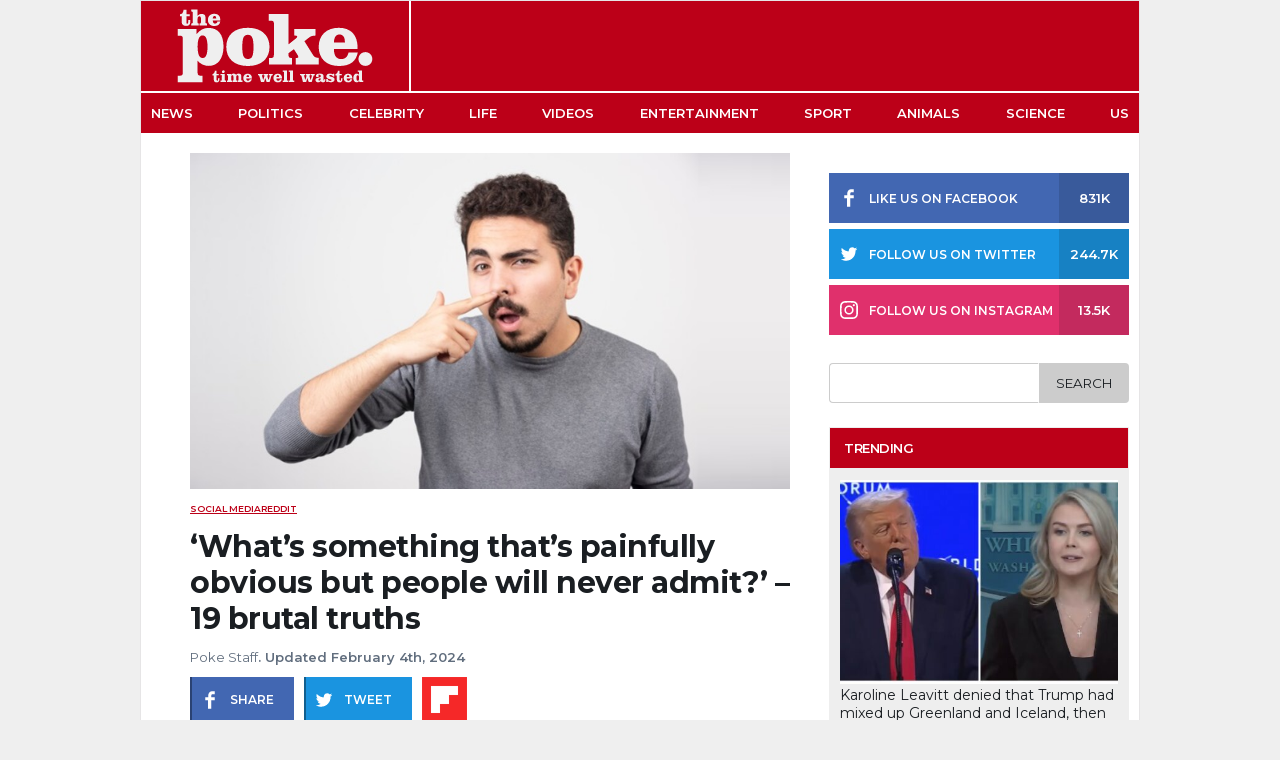

--- FILE ---
content_type: text/html; charset=UTF-8
request_url: https://www.thepoke.com/2024/02/04/things-that-are-painfully-obvious-but-people-wont-admit/
body_size: 17566
content:
<!DOCTYPE html>

<html>

<head>

    
<title>&#039;What’s something that’s painfully obvious but people will never admit?&#039; - 19 brutal truths - The Poke </title>

<meta charset="utf-8">
<meta name="viewport" content="width=device-width,minimum-scale=1,initial-scale=1, maximum-scale=1, user-scalable=no"/>

<meta name="author" content="Poke Staff"/>
<meta name="title" content="&#8216;What’s something that’s painfully obvious but people will never admit?&#8217; &#8211; 19 brutal truths"/>
<meta name="thumbnail" content="https://cdn.thepoke.com/uploads/2024/02/05223556/ask-1.jpg"/>
<meta name="keywords" content="reddit"/>
<meta name="news_keywords" content="reddit"/>
<meta name="description" content="&#8220;It could be you!&#8221; was the National Lottery slogan, until it fell under the control of a new company this week. But &#8220;It could be you, but it&#8217;s almost certainly never going to be.&#8221; was and is the truth of the matter. Who would buy a ticket for that? On r/AskReddit, u/Reddd-y went fishing for [&hellip;]"/>
<meta name="theme-color" content="#BC0018">

<meta property="twitter:site" content="@ThePoke"/>
<meta property="twitter:creator" content="@ThePoke"/>
<meta property="twitter:app:name:iphone" content="The Poke"/>
<meta property="twitter:app:name:ipad" content="The Poke"/>
<meta property="twitter:app:id:iphone" content="409128287"/>
<meta property="twitter:app:id:ipad" content="409128287"/>
<meta property="twitter:card" content="summary_large_image"/>
<meta property="twitter:image" content="https://cdn.thepoke.com/uploads/2024/02/05223556/ask-1.jpg"/>

<meta property="fb:app_id" content="378042188997616"/>
<meta property="fb:page_id" content="124306287609673" />
<meta property="article:publisher" content="https://www.facebook.com/PokeHQ" /> 
<meta property="article:author" content="Poke Staff"/>
<meta property="article:published_time" content="2024-02-04T10:25:56+00:00"/>
<meta property="article:section" content="Social Media"/>
<meta property="article:tag" content="reddit"/>

<meta property="og:site_name" content="The Poke"/>
<meta property="og:url" content="https://www.thepoke.com/2024/02/04/things-that-are-painfully-obvious-but-people-wont-admit/"/>
<meta property="og:title" content="&#8216;What’s something that’s painfully obvious but people will never admit?&#8217; &#8211; 19 brutal truths"/>
<meta property="og:description" content="&#8220;It could be you!&#8221; was the National Lottery slogan, until it fell under the control of a new company this week. But &#8220;It could be you, but it&#8217;s almost certainly never going to be.&#8221; was and is the truth of the matter. Who would buy a ticket for that? On r/AskReddit, u/Reddd-y went fishing for [&hellip;]"/>
<meta property="og:type" content="article"/>
<meta property="og:image" content="https://cdn.thepoke.com/uploads/2024/02/05223556/ask-1.jpg"/>
<meta property="og:image:width" content="1200"/>
<meta property="og:image:height" content="630"/>
<meta property="og:image:alt" content="&#8216;What’s something that’s painfully obvious but people will never admit?&#8217; &#8211; 19 brutal truths" />

<link rel="profile" href="https://www.thepoke.com">
<link rel="pingback" href="https://www.thepoke.com/xmlrpc.php">
<link rel="shortcut icon" type="image/png" href="https://www.thepoke.com/wp-content/themes/WP_Theme_ThePoke/img/favicon.png"/>
<link rel="canonical" href="https://www.thepoke.com/2024/02/04/things-that-are-painfully-obvious-but-people-wont-admit/"/>

<link rel="apple-touch-icon" sizes="152x152" href="https://www.thepoke.com/wp-content/themes/WP_Theme_ThePoke/img/favicon-152x152.png"/>
<link rel="apple-touch-icon" sizes="144x144" href="https://www.thepoke.com/wp-content/themes/WP_Theme_ThePoke/img/favicon-144x144.png"/>
<link rel="apple-touch-icon" sizes="120x120" href="https://www.thepoke.com/wp-content/themes/WP_Theme_ThePoke/img/favicon-120x120.png"/>
<link rel="apple-touch-icon" sizes="114x114" href="https://www.thepoke.com/wp-content/themes/WP_Theme_ThePoke/img/favicon-114x114.png"/>
<link rel="apple-touch-icon" sizes="72x72" href="https://www.thepoke.com/wp-content/themes/WP_Theme_ThePoke/img/favicon-72x72.png"/>
<link rel="apple-touch-icon-precomposed" href="https://www.thepoke.com/wp-content/themes/WP_Theme_ThePoke/img/favicon-57x57.png"/>

<meta name="parsely-link" content="https://www.thepoke.com/2024/02/04/things-that-are-painfully-obvious-but-people-wont-admit/" />

<!-- Schema Code -->
<script type="application/ld+json">
    {
       "@context": "https://schema.org",
       "@type": "NewsArticle",
       "url": "https://www.thepoke.com/2024/02/04/things-that-are-painfully-obvious-but-people-wont-admit/",
       "publisher":{
          "@type":"Organization",
          "name":"The Poke",
          "logo":"https://www.thepoke.com/wp-content/themes/WP_Theme_ThePoke/img/thePoke_logo.png"
       },
       "headline": "&#8216;What’s something that’s painfully obvious but people will never admit?&#8217; &#8211; 19 brutal truths",
       "mainEntityOfPage": "https://www.thepoke.com/2024/02/04/things-that-are-painfully-obvious-but-people-wont-admit/",
       "articleBody": "&#8220;It could be you!&#8221; was the National Lottery slogan, until it fell under the control of a new company this week. But &#8220;It could be you, but it&#8217;s almost certainly never going to be.&#8221; was and is the truth of the matter. Who would buy a ticket for that? On r/AskReddit, u/Reddd-y went fishing for [&hellip;]",
       "articleSection": "Social Media",
       "keywords": ["reddit"],
       "thumbnailUrl": "https://cdn.thepoke.com/uploads/2024/02/05223556/ask-1.jpg",
       "image":[
          "https://cdn.thepoke.com/uploads/2024/02/05223556/ask-1.jpg"
       ],
       "datePublished":"2024-02-04T10:25:56+00:00"
    }
</script>

<!-- End Schema Code -->    
	<!--Google Font-->
	<link rel="preconnect" href="https://fonts.gstatic.com">
	<style id="" media="all">/* cyrillic-ext */
@font-face {
  font-family: 'Montserrat';
  font-style: italic;
  font-weight: 400;
  font-display: swap;
  src: url(/fonts.gstatic.com/s/montserrat/v31/JTUFjIg1_i6t8kCHKm459Wx7xQYXK0vOoz6jq6R9WXV0ppC8MLnbtrVK.woff2) format('woff2');
  unicode-range: U+0460-052F, U+1C80-1C8A, U+20B4, U+2DE0-2DFF, U+A640-A69F, U+FE2E-FE2F;
}
/* cyrillic */
@font-face {
  font-family: 'Montserrat';
  font-style: italic;
  font-weight: 400;
  font-display: swap;
  src: url(/fonts.gstatic.com/s/montserrat/v31/JTUFjIg1_i6t8kCHKm459Wx7xQYXK0vOoz6jq6R9WXx0ppC8MLnbtrVK.woff2) format('woff2');
  unicode-range: U+0301, U+0400-045F, U+0490-0491, U+04B0-04B1, U+2116;
}
/* vietnamese */
@font-face {
  font-family: 'Montserrat';
  font-style: italic;
  font-weight: 400;
  font-display: swap;
  src: url(/fonts.gstatic.com/s/montserrat/v31/JTUFjIg1_i6t8kCHKm459Wx7xQYXK0vOoz6jq6R9WXd0ppC8MLnbtrVK.woff2) format('woff2');
  unicode-range: U+0102-0103, U+0110-0111, U+0128-0129, U+0168-0169, U+01A0-01A1, U+01AF-01B0, U+0300-0301, U+0303-0304, U+0308-0309, U+0323, U+0329, U+1EA0-1EF9, U+20AB;
}
/* latin-ext */
@font-face {
  font-family: 'Montserrat';
  font-style: italic;
  font-weight: 400;
  font-display: swap;
  src: url(/fonts.gstatic.com/s/montserrat/v31/JTUFjIg1_i6t8kCHKm459Wx7xQYXK0vOoz6jq6R9WXZ0ppC8MLnbtrVK.woff2) format('woff2');
  unicode-range: U+0100-02BA, U+02BD-02C5, U+02C7-02CC, U+02CE-02D7, U+02DD-02FF, U+0304, U+0308, U+0329, U+1D00-1DBF, U+1E00-1E9F, U+1EF2-1EFF, U+2020, U+20A0-20AB, U+20AD-20C0, U+2113, U+2C60-2C7F, U+A720-A7FF;
}
/* latin */
@font-face {
  font-family: 'Montserrat';
  font-style: italic;
  font-weight: 400;
  font-display: swap;
  src: url(/fonts.gstatic.com/s/montserrat/v31/JTUFjIg1_i6t8kCHKm459Wx7xQYXK0vOoz6jq6R9WXh0ppC8MLnbtg.woff2) format('woff2');
  unicode-range: U+0000-00FF, U+0131, U+0152-0153, U+02BB-02BC, U+02C6, U+02DA, U+02DC, U+0304, U+0308, U+0329, U+2000-206F, U+20AC, U+2122, U+2191, U+2193, U+2212, U+2215, U+FEFF, U+FFFD;
}
/* cyrillic-ext */
@font-face {
  font-family: 'Montserrat';
  font-style: normal;
  font-weight: 400;
  font-display: swap;
  src: url(/fonts.gstatic.com/s/montserrat/v31/JTUSjIg1_i6t8kCHKm459WRhyyTh89ZNpQ.woff2) format('woff2');
  unicode-range: U+0460-052F, U+1C80-1C8A, U+20B4, U+2DE0-2DFF, U+A640-A69F, U+FE2E-FE2F;
}
/* cyrillic */
@font-face {
  font-family: 'Montserrat';
  font-style: normal;
  font-weight: 400;
  font-display: swap;
  src: url(/fonts.gstatic.com/s/montserrat/v31/JTUSjIg1_i6t8kCHKm459W1hyyTh89ZNpQ.woff2) format('woff2');
  unicode-range: U+0301, U+0400-045F, U+0490-0491, U+04B0-04B1, U+2116;
}
/* vietnamese */
@font-face {
  font-family: 'Montserrat';
  font-style: normal;
  font-weight: 400;
  font-display: swap;
  src: url(/fonts.gstatic.com/s/montserrat/v31/JTUSjIg1_i6t8kCHKm459WZhyyTh89ZNpQ.woff2) format('woff2');
  unicode-range: U+0102-0103, U+0110-0111, U+0128-0129, U+0168-0169, U+01A0-01A1, U+01AF-01B0, U+0300-0301, U+0303-0304, U+0308-0309, U+0323, U+0329, U+1EA0-1EF9, U+20AB;
}
/* latin-ext */
@font-face {
  font-family: 'Montserrat';
  font-style: normal;
  font-weight: 400;
  font-display: swap;
  src: url(/fonts.gstatic.com/s/montserrat/v31/JTUSjIg1_i6t8kCHKm459WdhyyTh89ZNpQ.woff2) format('woff2');
  unicode-range: U+0100-02BA, U+02BD-02C5, U+02C7-02CC, U+02CE-02D7, U+02DD-02FF, U+0304, U+0308, U+0329, U+1D00-1DBF, U+1E00-1E9F, U+1EF2-1EFF, U+2020, U+20A0-20AB, U+20AD-20C0, U+2113, U+2C60-2C7F, U+A720-A7FF;
}
/* latin */
@font-face {
  font-family: 'Montserrat';
  font-style: normal;
  font-weight: 400;
  font-display: swap;
  src: url(/fonts.gstatic.com/s/montserrat/v31/JTUSjIg1_i6t8kCHKm459WlhyyTh89Y.woff2) format('woff2');
  unicode-range: U+0000-00FF, U+0131, U+0152-0153, U+02BB-02BC, U+02C6, U+02DA, U+02DC, U+0304, U+0308, U+0329, U+2000-206F, U+20AC, U+2122, U+2191, U+2193, U+2212, U+2215, U+FEFF, U+FFFD;
}
/* cyrillic-ext */
@font-face {
  font-family: 'Montserrat';
  font-style: normal;
  font-weight: 500;
  font-display: swap;
  src: url(/fonts.gstatic.com/s/montserrat/v31/JTUSjIg1_i6t8kCHKm459WRhyyTh89ZNpQ.woff2) format('woff2');
  unicode-range: U+0460-052F, U+1C80-1C8A, U+20B4, U+2DE0-2DFF, U+A640-A69F, U+FE2E-FE2F;
}
/* cyrillic */
@font-face {
  font-family: 'Montserrat';
  font-style: normal;
  font-weight: 500;
  font-display: swap;
  src: url(/fonts.gstatic.com/s/montserrat/v31/JTUSjIg1_i6t8kCHKm459W1hyyTh89ZNpQ.woff2) format('woff2');
  unicode-range: U+0301, U+0400-045F, U+0490-0491, U+04B0-04B1, U+2116;
}
/* vietnamese */
@font-face {
  font-family: 'Montserrat';
  font-style: normal;
  font-weight: 500;
  font-display: swap;
  src: url(/fonts.gstatic.com/s/montserrat/v31/JTUSjIg1_i6t8kCHKm459WZhyyTh89ZNpQ.woff2) format('woff2');
  unicode-range: U+0102-0103, U+0110-0111, U+0128-0129, U+0168-0169, U+01A0-01A1, U+01AF-01B0, U+0300-0301, U+0303-0304, U+0308-0309, U+0323, U+0329, U+1EA0-1EF9, U+20AB;
}
/* latin-ext */
@font-face {
  font-family: 'Montserrat';
  font-style: normal;
  font-weight: 500;
  font-display: swap;
  src: url(/fonts.gstatic.com/s/montserrat/v31/JTUSjIg1_i6t8kCHKm459WdhyyTh89ZNpQ.woff2) format('woff2');
  unicode-range: U+0100-02BA, U+02BD-02C5, U+02C7-02CC, U+02CE-02D7, U+02DD-02FF, U+0304, U+0308, U+0329, U+1D00-1DBF, U+1E00-1E9F, U+1EF2-1EFF, U+2020, U+20A0-20AB, U+20AD-20C0, U+2113, U+2C60-2C7F, U+A720-A7FF;
}
/* latin */
@font-face {
  font-family: 'Montserrat';
  font-style: normal;
  font-weight: 500;
  font-display: swap;
  src: url(/fonts.gstatic.com/s/montserrat/v31/JTUSjIg1_i6t8kCHKm459WlhyyTh89Y.woff2) format('woff2');
  unicode-range: U+0000-00FF, U+0131, U+0152-0153, U+02BB-02BC, U+02C6, U+02DA, U+02DC, U+0304, U+0308, U+0329, U+2000-206F, U+20AC, U+2122, U+2191, U+2193, U+2212, U+2215, U+FEFF, U+FFFD;
}
/* cyrillic-ext */
@font-face {
  font-family: 'Montserrat';
  font-style: normal;
  font-weight: 600;
  font-display: swap;
  src: url(/fonts.gstatic.com/s/montserrat/v31/JTUSjIg1_i6t8kCHKm459WRhyyTh89ZNpQ.woff2) format('woff2');
  unicode-range: U+0460-052F, U+1C80-1C8A, U+20B4, U+2DE0-2DFF, U+A640-A69F, U+FE2E-FE2F;
}
/* cyrillic */
@font-face {
  font-family: 'Montserrat';
  font-style: normal;
  font-weight: 600;
  font-display: swap;
  src: url(/fonts.gstatic.com/s/montserrat/v31/JTUSjIg1_i6t8kCHKm459W1hyyTh89ZNpQ.woff2) format('woff2');
  unicode-range: U+0301, U+0400-045F, U+0490-0491, U+04B0-04B1, U+2116;
}
/* vietnamese */
@font-face {
  font-family: 'Montserrat';
  font-style: normal;
  font-weight: 600;
  font-display: swap;
  src: url(/fonts.gstatic.com/s/montserrat/v31/JTUSjIg1_i6t8kCHKm459WZhyyTh89ZNpQ.woff2) format('woff2');
  unicode-range: U+0102-0103, U+0110-0111, U+0128-0129, U+0168-0169, U+01A0-01A1, U+01AF-01B0, U+0300-0301, U+0303-0304, U+0308-0309, U+0323, U+0329, U+1EA0-1EF9, U+20AB;
}
/* latin-ext */
@font-face {
  font-family: 'Montserrat';
  font-style: normal;
  font-weight: 600;
  font-display: swap;
  src: url(/fonts.gstatic.com/s/montserrat/v31/JTUSjIg1_i6t8kCHKm459WdhyyTh89ZNpQ.woff2) format('woff2');
  unicode-range: U+0100-02BA, U+02BD-02C5, U+02C7-02CC, U+02CE-02D7, U+02DD-02FF, U+0304, U+0308, U+0329, U+1D00-1DBF, U+1E00-1E9F, U+1EF2-1EFF, U+2020, U+20A0-20AB, U+20AD-20C0, U+2113, U+2C60-2C7F, U+A720-A7FF;
}
/* latin */
@font-face {
  font-family: 'Montserrat';
  font-style: normal;
  font-weight: 600;
  font-display: swap;
  src: url(/fonts.gstatic.com/s/montserrat/v31/JTUSjIg1_i6t8kCHKm459WlhyyTh89Y.woff2) format('woff2');
  unicode-range: U+0000-00FF, U+0131, U+0152-0153, U+02BB-02BC, U+02C6, U+02DA, U+02DC, U+0304, U+0308, U+0329, U+2000-206F, U+20AC, U+2122, U+2191, U+2193, U+2212, U+2215, U+FEFF, U+FFFD;
}
/* cyrillic-ext */
@font-face {
  font-family: 'Montserrat';
  font-style: normal;
  font-weight: 700;
  font-display: swap;
  src: url(/fonts.gstatic.com/s/montserrat/v31/JTUSjIg1_i6t8kCHKm459WRhyyTh89ZNpQ.woff2) format('woff2');
  unicode-range: U+0460-052F, U+1C80-1C8A, U+20B4, U+2DE0-2DFF, U+A640-A69F, U+FE2E-FE2F;
}
/* cyrillic */
@font-face {
  font-family: 'Montserrat';
  font-style: normal;
  font-weight: 700;
  font-display: swap;
  src: url(/fonts.gstatic.com/s/montserrat/v31/JTUSjIg1_i6t8kCHKm459W1hyyTh89ZNpQ.woff2) format('woff2');
  unicode-range: U+0301, U+0400-045F, U+0490-0491, U+04B0-04B1, U+2116;
}
/* vietnamese */
@font-face {
  font-family: 'Montserrat';
  font-style: normal;
  font-weight: 700;
  font-display: swap;
  src: url(/fonts.gstatic.com/s/montserrat/v31/JTUSjIg1_i6t8kCHKm459WZhyyTh89ZNpQ.woff2) format('woff2');
  unicode-range: U+0102-0103, U+0110-0111, U+0128-0129, U+0168-0169, U+01A0-01A1, U+01AF-01B0, U+0300-0301, U+0303-0304, U+0308-0309, U+0323, U+0329, U+1EA0-1EF9, U+20AB;
}
/* latin-ext */
@font-face {
  font-family: 'Montserrat';
  font-style: normal;
  font-weight: 700;
  font-display: swap;
  src: url(/fonts.gstatic.com/s/montserrat/v31/JTUSjIg1_i6t8kCHKm459WdhyyTh89ZNpQ.woff2) format('woff2');
  unicode-range: U+0100-02BA, U+02BD-02C5, U+02C7-02CC, U+02CE-02D7, U+02DD-02FF, U+0304, U+0308, U+0329, U+1D00-1DBF, U+1E00-1E9F, U+1EF2-1EFF, U+2020, U+20A0-20AB, U+20AD-20C0, U+2113, U+2C60-2C7F, U+A720-A7FF;
}
/* latin */
@font-face {
  font-family: 'Montserrat';
  font-style: normal;
  font-weight: 700;
  font-display: swap;
  src: url(/fonts.gstatic.com/s/montserrat/v31/JTUSjIg1_i6t8kCHKm459WlhyyTh89Y.woff2) format('woff2');
  unicode-range: U+0000-00FF, U+0131, U+0152-0153, U+02BB-02BC, U+02C6, U+02DA, U+02DC, U+0304, U+0308, U+0329, U+2000-206F, U+20AC, U+2122, U+2191, U+2193, U+2212, U+2215, U+FEFF, U+FFFD;
}
</style>
    
	<!--Theme styles-->
	<link rel="stylesheet" media="all" type="text/css" href="https://www.thepoke.com/wp-content/themes/WP_Theme_ThePoke/css/poke_2020.css?v=160221.1.0">
    <!--Jquery-->
	<script src="https://cdnjs.cloudflare.com/ajax/libs/jquery/2.1.1/jquery.min.js"></script>
	
	<meta name='robots' content='index, follow, max-image-preview:large, max-snippet:-1, max-video-preview:-1' />

	<!-- This site is optimized with the Yoast SEO Premium plugin v26.4 (Yoast SEO v26.4) - https://yoast.com/wordpress/plugins/seo/ -->
	<link rel="canonical" href="https://www.thepoke.com/2024/02/04/things-that-are-painfully-obvious-but-people-wont-admit/" />
	<link rel="next" href="https://www.thepoke.com/2024/02/04/things-that-are-painfully-obvious-but-people-wont-admit/2/" />
	<meta property="og:locale" content="en_US" />
	<meta property="og:type" content="article" />
	<meta property="og:title" content="&#039;What’s something that’s painfully obvious but people will never admit?&#039; - 19 brutal truths" />
	<meta property="og:description" content="&#8220;It could be you!&#8221; was the National Lottery slogan, until it fell under the control of a new company this week. But &#8220;It could be you, but it&#8217;s almost certainly never going to be.&#8221; was and is the truth of the matter. Who would buy a ticket for that? On r/AskReddit, u/Reddd-y went fishing for [&hellip;]" />
	<meta property="og:url" content="https://www.thepoke.com/2024/02/04/things-that-are-painfully-obvious-but-people-wont-admit/" />
	<meta property="og:site_name" content="The Poke" />
	<meta property="article:published_time" content="2024-02-04T10:25:56+00:00" />
	<meta property="og:image" content="https://www.thepoke.com/wp-content/uploads/2024/02/ask-1.jpg" />
	<meta property="og:image:width" content="800" />
	<meta property="og:image:height" content="420" />
	<meta property="og:image:type" content="image/jpeg" />
	<meta name="author" content="Poke Staff" />
	<meta name="twitter:label1" content="Written by" />
	<meta name="twitter:data1" content="Poke Staff" />
	<meta name="twitter:label2" content="Est. reading time" />
	<meta name="twitter:data2" content="3 minutes" />
	<script type="application/ld+json" class="yoast-schema-graph">{"@context":"https://schema.org","@graph":[{"@type":"WebPage","@id":"https://www.thepoke.com/2024/02/04/things-that-are-painfully-obvious-but-people-wont-admit/","url":"https://www.thepoke.com/2024/02/04/things-that-are-painfully-obvious-but-people-wont-admit/","name":"'What’s something that’s painfully obvious but people will never admit?' - 19 brutal truths","isPartOf":{"@id":"https://www.thepoke.com/#website"},"primaryImageOfPage":{"@id":"https://www.thepoke.com/2024/02/04/things-that-are-painfully-obvious-but-people-wont-admit/#primaryimage"},"image":{"@id":"https://www.thepoke.com/2024/02/04/things-that-are-painfully-obvious-but-people-wont-admit/#primaryimage"},"thumbnailUrl":"https://cdn.thepoke.com/uploads/2024/02/05223556/ask-1.jpg","datePublished":"2024-02-04T10:25:56+00:00","author":{"@id":"https://www.thepoke.com/#/schema/person/037b8b5b140328fcb582969607e8eedd"},"inLanguage":"en-US","potentialAction":[{"@type":"ReadAction","target":["https://www.thepoke.com/2024/02/04/things-that-are-painfully-obvious-but-people-wont-admit/"]}]},{"@type":"ImageObject","inLanguage":"en-US","@id":"https://www.thepoke.com/2024/02/04/things-that-are-painfully-obvious-but-people-wont-admit/#primaryimage","url":"https://cdn.thepoke.com/uploads/2024/02/05223556/ask-1.jpg","contentUrl":"https://cdn.thepoke.com/uploads/2024/02/05223556/ask-1.jpg","width":800,"height":420},{"@type":"WebSite","@id":"https://www.thepoke.com/#website","url":"https://www.thepoke.com/","name":"The Poke","description":"Time well wasted","potentialAction":[{"@type":"SearchAction","target":{"@type":"EntryPoint","urlTemplate":"https://www.thepoke.com/?s={search_term_string}"},"query-input":{"@type":"PropertyValueSpecification","valueRequired":true,"valueName":"search_term_string"}}],"inLanguage":"en-US"},{"@type":"Person","@id":"https://www.thepoke.com/#/schema/person/037b8b5b140328fcb582969607e8eedd","name":"Poke Staff","image":{"@type":"ImageObject","inLanguage":"en-US","@id":"https://www.thepoke.com/#/schema/person/image/","url":"https://secure.gravatar.com/avatar/fae6488122774b9f330fb8c44ffdef908f03cfcb116ef8b41d8dec0d1f845cf7?s=96&d=mm&r=g","contentUrl":"https://secure.gravatar.com/avatar/fae6488122774b9f330fb8c44ffdef908f03cfcb116ef8b41d8dec0d1f845cf7?s=96&d=mm&r=g","caption":"Poke Staff"},"url":"https://www.thepoke.com/author/01-poke-staff/"}]}</script>
	<!-- / Yoast SEO Premium plugin. -->


<link rel='dns-prefetch' href='//www.thepoke.com' />
<link rel='dns-prefetch' href='//stats.wp.com' />
<link rel="alternate" type="application/rss+xml" title="The Poke &raquo; Feed" href="https://www.thepoke.com/feed/" />
<style id='wp-img-auto-sizes-contain-inline-css' type='text/css'>
img:is([sizes=auto i],[sizes^="auto," i]){contain-intrinsic-size:3000px 1500px}
/*# sourceURL=wp-img-auto-sizes-contain-inline-css */
</style>
<style id='wp-block-library-inline-css' type='text/css'>
:root{--wp-block-synced-color:#7a00df;--wp-block-synced-color--rgb:122,0,223;--wp-bound-block-color:var(--wp-block-synced-color);--wp-editor-canvas-background:#ddd;--wp-admin-theme-color:#007cba;--wp-admin-theme-color--rgb:0,124,186;--wp-admin-theme-color-darker-10:#006ba1;--wp-admin-theme-color-darker-10--rgb:0,107,160.5;--wp-admin-theme-color-darker-20:#005a87;--wp-admin-theme-color-darker-20--rgb:0,90,135;--wp-admin-border-width-focus:2px}@media (min-resolution:192dpi){:root{--wp-admin-border-width-focus:1.5px}}.wp-element-button{cursor:pointer}:root .has-very-light-gray-background-color{background-color:#eee}:root .has-very-dark-gray-background-color{background-color:#313131}:root .has-very-light-gray-color{color:#eee}:root .has-very-dark-gray-color{color:#313131}:root .has-vivid-green-cyan-to-vivid-cyan-blue-gradient-background{background:linear-gradient(135deg,#00d084,#0693e3)}:root .has-purple-crush-gradient-background{background:linear-gradient(135deg,#34e2e4,#4721fb 50%,#ab1dfe)}:root .has-hazy-dawn-gradient-background{background:linear-gradient(135deg,#faaca8,#dad0ec)}:root .has-subdued-olive-gradient-background{background:linear-gradient(135deg,#fafae1,#67a671)}:root .has-atomic-cream-gradient-background{background:linear-gradient(135deg,#fdd79a,#004a59)}:root .has-nightshade-gradient-background{background:linear-gradient(135deg,#330968,#31cdcf)}:root .has-midnight-gradient-background{background:linear-gradient(135deg,#020381,#2874fc)}:root{--wp--preset--font-size--normal:16px;--wp--preset--font-size--huge:42px}.has-regular-font-size{font-size:1em}.has-larger-font-size{font-size:2.625em}.has-normal-font-size{font-size:var(--wp--preset--font-size--normal)}.has-huge-font-size{font-size:var(--wp--preset--font-size--huge)}.has-text-align-center{text-align:center}.has-text-align-left{text-align:left}.has-text-align-right{text-align:right}.has-fit-text{white-space:nowrap!important}#end-resizable-editor-section{display:none}.aligncenter{clear:both}.items-justified-left{justify-content:flex-start}.items-justified-center{justify-content:center}.items-justified-right{justify-content:flex-end}.items-justified-space-between{justify-content:space-between}.screen-reader-text{border:0;clip-path:inset(50%);height:1px;margin:-1px;overflow:hidden;padding:0;position:absolute;width:1px;word-wrap:normal!important}.screen-reader-text:focus{background-color:#ddd;clip-path:none;color:#444;display:block;font-size:1em;height:auto;left:5px;line-height:normal;padding:15px 23px 14px;text-decoration:none;top:5px;width:auto;z-index:100000}html :where(.has-border-color){border-style:solid}html :where([style*=border-top-color]){border-top-style:solid}html :where([style*=border-right-color]){border-right-style:solid}html :where([style*=border-bottom-color]){border-bottom-style:solid}html :where([style*=border-left-color]){border-left-style:solid}html :where([style*=border-width]){border-style:solid}html :where([style*=border-top-width]){border-top-style:solid}html :where([style*=border-right-width]){border-right-style:solid}html :where([style*=border-bottom-width]){border-bottom-style:solid}html :where([style*=border-left-width]){border-left-style:solid}html :where(img[class*=wp-image-]){height:auto;max-width:100%}:where(figure){margin:0 0 1em}html :where(.is-position-sticky){--wp-admin--admin-bar--position-offset:var(--wp-admin--admin-bar--height,0px)}@media screen and (max-width:600px){html :where(.is-position-sticky){--wp-admin--admin-bar--position-offset:0px}}

/*# sourceURL=wp-block-library-inline-css */
</style><style id='global-styles-inline-css' type='text/css'>
:root{--wp--preset--aspect-ratio--square: 1;--wp--preset--aspect-ratio--4-3: 4/3;--wp--preset--aspect-ratio--3-4: 3/4;--wp--preset--aspect-ratio--3-2: 3/2;--wp--preset--aspect-ratio--2-3: 2/3;--wp--preset--aspect-ratio--16-9: 16/9;--wp--preset--aspect-ratio--9-16: 9/16;--wp--preset--color--black: #000000;--wp--preset--color--cyan-bluish-gray: #abb8c3;--wp--preset--color--white: #ffffff;--wp--preset--color--pale-pink: #f78da7;--wp--preset--color--vivid-red: #cf2e2e;--wp--preset--color--luminous-vivid-orange: #ff6900;--wp--preset--color--luminous-vivid-amber: #fcb900;--wp--preset--color--light-green-cyan: #7bdcb5;--wp--preset--color--vivid-green-cyan: #00d084;--wp--preset--color--pale-cyan-blue: #8ed1fc;--wp--preset--color--vivid-cyan-blue: #0693e3;--wp--preset--color--vivid-purple: #9b51e0;--wp--preset--gradient--vivid-cyan-blue-to-vivid-purple: linear-gradient(135deg,rgb(6,147,227) 0%,rgb(155,81,224) 100%);--wp--preset--gradient--light-green-cyan-to-vivid-green-cyan: linear-gradient(135deg,rgb(122,220,180) 0%,rgb(0,208,130) 100%);--wp--preset--gradient--luminous-vivid-amber-to-luminous-vivid-orange: linear-gradient(135deg,rgb(252,185,0) 0%,rgb(255,105,0) 100%);--wp--preset--gradient--luminous-vivid-orange-to-vivid-red: linear-gradient(135deg,rgb(255,105,0) 0%,rgb(207,46,46) 100%);--wp--preset--gradient--very-light-gray-to-cyan-bluish-gray: linear-gradient(135deg,rgb(238,238,238) 0%,rgb(169,184,195) 100%);--wp--preset--gradient--cool-to-warm-spectrum: linear-gradient(135deg,rgb(74,234,220) 0%,rgb(151,120,209) 20%,rgb(207,42,186) 40%,rgb(238,44,130) 60%,rgb(251,105,98) 80%,rgb(254,248,76) 100%);--wp--preset--gradient--blush-light-purple: linear-gradient(135deg,rgb(255,206,236) 0%,rgb(152,150,240) 100%);--wp--preset--gradient--blush-bordeaux: linear-gradient(135deg,rgb(254,205,165) 0%,rgb(254,45,45) 50%,rgb(107,0,62) 100%);--wp--preset--gradient--luminous-dusk: linear-gradient(135deg,rgb(255,203,112) 0%,rgb(199,81,192) 50%,rgb(65,88,208) 100%);--wp--preset--gradient--pale-ocean: linear-gradient(135deg,rgb(255,245,203) 0%,rgb(182,227,212) 50%,rgb(51,167,181) 100%);--wp--preset--gradient--electric-grass: linear-gradient(135deg,rgb(202,248,128) 0%,rgb(113,206,126) 100%);--wp--preset--gradient--midnight: linear-gradient(135deg,rgb(2,3,129) 0%,rgb(40,116,252) 100%);--wp--preset--font-size--small: 13px;--wp--preset--font-size--medium: 20px;--wp--preset--font-size--large: 36px;--wp--preset--font-size--x-large: 42px;--wp--preset--spacing--20: 0.44rem;--wp--preset--spacing--30: 0.67rem;--wp--preset--spacing--40: 1rem;--wp--preset--spacing--50: 1.5rem;--wp--preset--spacing--60: 2.25rem;--wp--preset--spacing--70: 3.38rem;--wp--preset--spacing--80: 5.06rem;--wp--preset--shadow--natural: 6px 6px 9px rgba(0, 0, 0, 0.2);--wp--preset--shadow--deep: 12px 12px 50px rgba(0, 0, 0, 0.4);--wp--preset--shadow--sharp: 6px 6px 0px rgba(0, 0, 0, 0.2);--wp--preset--shadow--outlined: 6px 6px 0px -3px rgb(255, 255, 255), 6px 6px rgb(0, 0, 0);--wp--preset--shadow--crisp: 6px 6px 0px rgb(0, 0, 0);}:where(.is-layout-flex){gap: 0.5em;}:where(.is-layout-grid){gap: 0.5em;}body .is-layout-flex{display: flex;}.is-layout-flex{flex-wrap: wrap;align-items: center;}.is-layout-flex > :is(*, div){margin: 0;}body .is-layout-grid{display: grid;}.is-layout-grid > :is(*, div){margin: 0;}:where(.wp-block-columns.is-layout-flex){gap: 2em;}:where(.wp-block-columns.is-layout-grid){gap: 2em;}:where(.wp-block-post-template.is-layout-flex){gap: 1.25em;}:where(.wp-block-post-template.is-layout-grid){gap: 1.25em;}.has-black-color{color: var(--wp--preset--color--black) !important;}.has-cyan-bluish-gray-color{color: var(--wp--preset--color--cyan-bluish-gray) !important;}.has-white-color{color: var(--wp--preset--color--white) !important;}.has-pale-pink-color{color: var(--wp--preset--color--pale-pink) !important;}.has-vivid-red-color{color: var(--wp--preset--color--vivid-red) !important;}.has-luminous-vivid-orange-color{color: var(--wp--preset--color--luminous-vivid-orange) !important;}.has-luminous-vivid-amber-color{color: var(--wp--preset--color--luminous-vivid-amber) !important;}.has-light-green-cyan-color{color: var(--wp--preset--color--light-green-cyan) !important;}.has-vivid-green-cyan-color{color: var(--wp--preset--color--vivid-green-cyan) !important;}.has-pale-cyan-blue-color{color: var(--wp--preset--color--pale-cyan-blue) !important;}.has-vivid-cyan-blue-color{color: var(--wp--preset--color--vivid-cyan-blue) !important;}.has-vivid-purple-color{color: var(--wp--preset--color--vivid-purple) !important;}.has-black-background-color{background-color: var(--wp--preset--color--black) !important;}.has-cyan-bluish-gray-background-color{background-color: var(--wp--preset--color--cyan-bluish-gray) !important;}.has-white-background-color{background-color: var(--wp--preset--color--white) !important;}.has-pale-pink-background-color{background-color: var(--wp--preset--color--pale-pink) !important;}.has-vivid-red-background-color{background-color: var(--wp--preset--color--vivid-red) !important;}.has-luminous-vivid-orange-background-color{background-color: var(--wp--preset--color--luminous-vivid-orange) !important;}.has-luminous-vivid-amber-background-color{background-color: var(--wp--preset--color--luminous-vivid-amber) !important;}.has-light-green-cyan-background-color{background-color: var(--wp--preset--color--light-green-cyan) !important;}.has-vivid-green-cyan-background-color{background-color: var(--wp--preset--color--vivid-green-cyan) !important;}.has-pale-cyan-blue-background-color{background-color: var(--wp--preset--color--pale-cyan-blue) !important;}.has-vivid-cyan-blue-background-color{background-color: var(--wp--preset--color--vivid-cyan-blue) !important;}.has-vivid-purple-background-color{background-color: var(--wp--preset--color--vivid-purple) !important;}.has-black-border-color{border-color: var(--wp--preset--color--black) !important;}.has-cyan-bluish-gray-border-color{border-color: var(--wp--preset--color--cyan-bluish-gray) !important;}.has-white-border-color{border-color: var(--wp--preset--color--white) !important;}.has-pale-pink-border-color{border-color: var(--wp--preset--color--pale-pink) !important;}.has-vivid-red-border-color{border-color: var(--wp--preset--color--vivid-red) !important;}.has-luminous-vivid-orange-border-color{border-color: var(--wp--preset--color--luminous-vivid-orange) !important;}.has-luminous-vivid-amber-border-color{border-color: var(--wp--preset--color--luminous-vivid-amber) !important;}.has-light-green-cyan-border-color{border-color: var(--wp--preset--color--light-green-cyan) !important;}.has-vivid-green-cyan-border-color{border-color: var(--wp--preset--color--vivid-green-cyan) !important;}.has-pale-cyan-blue-border-color{border-color: var(--wp--preset--color--pale-cyan-blue) !important;}.has-vivid-cyan-blue-border-color{border-color: var(--wp--preset--color--vivid-cyan-blue) !important;}.has-vivid-purple-border-color{border-color: var(--wp--preset--color--vivid-purple) !important;}.has-vivid-cyan-blue-to-vivid-purple-gradient-background{background: var(--wp--preset--gradient--vivid-cyan-blue-to-vivid-purple) !important;}.has-light-green-cyan-to-vivid-green-cyan-gradient-background{background: var(--wp--preset--gradient--light-green-cyan-to-vivid-green-cyan) !important;}.has-luminous-vivid-amber-to-luminous-vivid-orange-gradient-background{background: var(--wp--preset--gradient--luminous-vivid-amber-to-luminous-vivid-orange) !important;}.has-luminous-vivid-orange-to-vivid-red-gradient-background{background: var(--wp--preset--gradient--luminous-vivid-orange-to-vivid-red) !important;}.has-very-light-gray-to-cyan-bluish-gray-gradient-background{background: var(--wp--preset--gradient--very-light-gray-to-cyan-bluish-gray) !important;}.has-cool-to-warm-spectrum-gradient-background{background: var(--wp--preset--gradient--cool-to-warm-spectrum) !important;}.has-blush-light-purple-gradient-background{background: var(--wp--preset--gradient--blush-light-purple) !important;}.has-blush-bordeaux-gradient-background{background: var(--wp--preset--gradient--blush-bordeaux) !important;}.has-luminous-dusk-gradient-background{background: var(--wp--preset--gradient--luminous-dusk) !important;}.has-pale-ocean-gradient-background{background: var(--wp--preset--gradient--pale-ocean) !important;}.has-electric-grass-gradient-background{background: var(--wp--preset--gradient--electric-grass) !important;}.has-midnight-gradient-background{background: var(--wp--preset--gradient--midnight) !important;}.has-small-font-size{font-size: var(--wp--preset--font-size--small) !important;}.has-medium-font-size{font-size: var(--wp--preset--font-size--medium) !important;}.has-large-font-size{font-size: var(--wp--preset--font-size--large) !important;}.has-x-large-font-size{font-size: var(--wp--preset--font-size--x-large) !important;}
/*# sourceURL=global-styles-inline-css */
</style>

<style id='classic-theme-styles-inline-css' type='text/css'>
/*! This file is auto-generated */
.wp-block-button__link{color:#fff;background-color:#32373c;border-radius:9999px;box-shadow:none;text-decoration:none;padding:calc(.667em + 2px) calc(1.333em + 2px);font-size:1.125em}.wp-block-file__button{background:#32373c;color:#fff;text-decoration:none}
/*# sourceURL=/wp-includes/css/classic-themes.min.css */
</style>
<script type="text/javascript" src="https://www.thepoke.com/wp-includes/js/jquery/jquery.min.js?ver=3.7.1" id="jquery-core-js"></script>
<script type="text/javascript" src="https://www.thepoke.com/wp-includes/js/jquery/jquery-migrate.min.js?ver=3.4.1" id="jquery-migrate-js"></script>
	<style>img#wpstats{display:none}</style>
			
	<script type="text/javascript">
    document.addEventListener("click",(function(a){try{a.target.parentNode.className.indexOf("js-show-cmp")>-1&&(a.preventDefault(),window._sp_.gdpr.loadPrivacyManagerModal(761754))}catch(a){}}),{capture:!0});
</script>
        <script>
        dataLayer = [{'gtm.start': new Date().getTime(), event: 'gtm.js'}];
        Poke = {q:[]}
        Poke.post = {"id":439397,"author":"Poke Staff","slug":"things-that-are-painfully-obvious-but-people-wont-admit","tags":[],"categories":["Social Media"]};
        
    </script>

	<script>"use strict";function _typeof(t){return(_typeof="function"==typeof Symbol&&"symbol"==typeof Symbol.iterator?function(t){return typeof t}:function(t){return t&&"function"==typeof Symbol&&t.constructor===Symbol&&t!==Symbol.prototype?"symbol":typeof t})(t)}!function(){var t=function(){var t,e,o=[],n=window,r=n;for(;r;){try{if(r.frames.__tcfapiLocator){t=r;break}}catch(t){}if(r===n.top)break;r=r.parent}t||(!function t(){var e=n.document,o=!!n.frames.__tcfapiLocator;if(!o)if(e.body){var r=e.createElement("iframe");r.style.cssText="display:none",r.name="__tcfapiLocator",e.body.appendChild(r)}else setTimeout(t,5);return!o}(),n.__tcfapi=function(){for(var t=arguments.length,n=new Array(t),r=0;r<t;r++)n[r]=arguments[r];if(!n.length)return o;"setGdprApplies"===n[0]?n.length>3&&2===parseInt(n[1],10)&&"boolean"==typeof n[3]&&(e=n[3],"function"==typeof n[2]&&n[2]("set",!0)):"ping"===n[0]?"function"==typeof n[2]&&n[2]({gdprApplies:e,cmpLoaded:!1,cmpStatus:"stub"}):o.push(n)},n.addEventListener("message",(function(t){var e="string"==typeof t.data,o={};if(e)try{o=JSON.parse(t.data)}catch(t){}else o=t.data;var n="object"===_typeof(o)&&null!==o?o.__tcfapiCall:null;n&&window.__tcfapi(n.command,n.version,(function(o,r){var a={__tcfapiReturn:{returnValue:o,success:r,callId:n.callId}};t&&t.source&&t.source.postMessage&&t.source.postMessage(e?JSON.stringify(a):a,"*")}),n.parameter)}),!1))};"undefined"!=typeof module?module.exports=t:t()}();</script>
    <script>
	window.__gpp_addFrame=function(e){if(!window.frames[e])if(document.body){var t=document.createElement("iframe");t.style.cssText="display:none",t.name=e,document.body.appendChild(t)}else window.setTimeout(window.__gpp_addFrame,10,e)},window.__gpp_stub=function(){var e=arguments;if(__gpp.queue=__gpp.queue||[],__gpp.events=__gpp.events||[],!e.length||1==e.length&&"queue"==e[0])return __gpp.queue;if(1==e.length&&"events"==e[0])return __gpp.events;var t=e[0],p=e.length>1?e[1]:null,s=e.length>2?e[2]:null;if("ping"===t)p({gppVersion:"1.1",cmpStatus:"stub",cmpDisplayStatus:"hidden",signalStatus:"not ready",supportedAPIs:["2:tcfeuv2","5:tcfcav1","6:uspv1","7:usnat","8:usca","9:usva","10:usco","11:usut","12:usct"],cmpId:0,sectionList:[],applicableSections:[],gppString:"",parsedSections:{}},!0);else if("addEventListener"===t){"lastId"in __gpp||(__gpp.lastId=0),__gpp.lastId++;var n=__gpp.lastId;__gpp.events.push({id:n,callback:p,parameter:s}),p({eventName:"listenerRegistered",listenerId:n,data:!0,pingData:{gppVersion:"1.1",cmpStatus:"stub",cmpDisplayStatus:"hidden",signalStatus:"not ready",supportedAPIs:["2:tcfeuv2","5:tcfcav1","6:uspv1","7:usnat","8:usca","9:usva","10:usco","11:usut","12:usct"],cmpId:0,sectionList:[],applicableSections:[],gppString:"",parsedSections:{}}},!0)}else if("removeEventListener"===t){for(var a=!1,i=0;i<__gpp.events.length;i++)if(__gpp.events[i].id==s){__gpp.events.splice(i,1),a=!0;break}p({eventName:"listenerRemoved",listenerId:s,data:a,pingData:{gppVersion:"1.1",cmpStatus:"stub",cmpDisplayStatus:"hidden",signalStatus:"not ready",supportedAPIs:["2:tcfeuv2","5:tcfcav1","6:uspv1","7:usnat","8:usca","9:usva","10:usco","11:usut","12:usct"],cmpId:0,sectionList:[],applicableSections:[],gppString:"",parsedSections:{}}},!0)}else"hasSection"===t?p(!1,!0):"getSection"===t||"getField"===t?p(null,!0):__gpp.queue.push([].slice.apply(e))},window.__gpp_msghandler=function(e){var t="string"==typeof e.data;try{var p=t?JSON.parse(e.data):e.data}catch(e){p=null}if("object"==typeof p&&null!==p&&"__gppCall"in p){var s=p.__gppCall;window.__gpp(s.command,(function(p,n){var a={__gppReturn:{returnValue:p,success:n,callId:s.callId}};e.source.postMessage(t?JSON.stringify(a):a,"*")}),"parameter"in s?s.parameter:null,"version"in s?s.version:"1.1")}},"__gpp"in window&&"function"==typeof window.__gpp||(window.__gpp=window.__gpp_stub,window.addEventListener("message",window.__gpp_msghandler,!1),window.__gpp_addFrame("__gppLocator"));
	</script>

    <script type="text/javascript" data-description="sourcepoint configuration">
        function loadAsyncScript(src, id, type = "text/javascript") {
            if (!document.getElementById(id)) {
                var e = document.createElement("script");
                e.async = 1;
                e.src = src;
                e.id = id;
                e.type = type;
                var f = document.getElementsByTagName("script")[0];
                f.parentNode.insertBefore(e, f);
            }
        }

        function load_gas_stack() {
            loadAsyncScript('https://gas2.digitalbox.workers.dev/gas.js', 'gas-sdk');
            loadAsyncScript('https://stacks.digitalbox.workers.dev/poke2.js', 'gas-stack');

            dataLayer = [{'gtm.start': new Date().getTime(), event: 'gtm.js'}];
            Poke = {q:[]};
            (function(w,d,s,l,i){w[l]=w[l]||[];w[l].push({'gtm.start':
                    new Date().getTime(),event:'gtm.js'});var f=d.getElementsByTagName(s)[0],
                j=d.createElement(s),dl=l!='dataLayer'?'&l='+l:'';j.async=true;j.src=
                'https://www.googletagmanager.com/gtm.js?id='+i+dl;f.parentNode.insertBefore(j,f);
            })(window,document,'script','dataLayer','GTM-K8S649W');

            dataLayer.push({"author":"Poke Staff","category":"Social Media","slug":"things-that-are-painfully-obvious-but-people-wont-admit","published_at":"202402041025","page_type":"post"});
        }

        window._sp_ = {
            config: {
                // Please include your existing accountId as provided by Sourcepoint
                accountId: 1853,
                // Sourcepoint base endpoint, no change needed – Sourcepoint recommends to only use a single endpoint
                // https://documentation.sourcepoint.com/implementation/web-implementation/multi-campaign-web-implementation/best-practices-improve-gdpr-tcf-v2-message-loading#leverage-single-server-endpoint
                baseEndpoint: 'https://cdn.privacy-mgmt.com',
                propertyHref: 'https://www.thepoke.co.uk/',
                // other possible Sourcepoint configurations
                // ...
                // New: The isSPA setting is needed to make sure the Sourcepoint scenario starts after executeMessaging() is called below
                isSPA: true,
                // New: This "acps" targeting parameter is being used to not display the layer for contentpass users
                // If you already use targetingParams, please make sure to extend the object accordingly
                gdpr: {
                    targetingParams: {
                        acps: 'false'
                    },
                },
                usnat: { },
                events: {
                    onMessageChoiceSelect: function() {
                        console.log('[event] onMessageChoiceSelect', arguments);
                    },
                    onMessageReady: function() {
                        console.log('[event] onMessageReady', arguments);
                    },
                    onMessageChoiceError: function() {
                        console.log('[event] onMessageChoiceError', arguments);
                    },
                    onPrivacyManagerAction: function() {
                        console.log('[event] onPrivacyManagerAction', arguments);
                    },
                    onPMCancel: function() {
                        console.log('[event] onPMCancel', arguments);
                    },
                    onMessageReceiveData: function() {
                        console.log('[event] onMessageReceiveData', arguments);
                    },
                    onSPPMObjectReady: function() {
                        console.log('[event] onSPPMObjectReady', arguments);
                    },
                    onConsentReady: function (consentUUID, euconsent, tcfData, info) {
                        console.log('[event] onConsentReady', arguments);
                        
                        // GDPR doesn't apply, so just load up the stack right away
                        if (!info.applies) {
                            load_gas_stack();
                        }
                    },
                    onError: function() {
                        console.log('[event] onError', arguments);
                    },
                }
            }
        };
    </script>

    <script type="text/javascript" src="https://cdn.privacy-mgmt.com/unified/wrapperMessagingWithoutDetection.js"></script>

    <script type="text/javascript" data-description="contentpass integration">
        (function() {
            var cpBaseUrl = 'https://cp.thepoke.com';
            var cpController = cpBaseUrl + '/now.js';
            var cpPropertyId = 'e653254f';

            !function(C,o,n,t,P,a,s){C.CPObject=n,C[n]||(C[n]=function(){
                for(var e=arguments.length,i=new Array(e),c=0;c<e;c++)i[c]=arguments[c];const[r,u,l]=i;if(C[n].q||(C[n].q=[]),
                    t=Array.prototype.slice.call(arguments,0),!C[n].patched&&("fatal"===r&&u&&(C[n].le=u,
                    Array.prototype.forEach.call(C[n].q,(function(e){"error"===e[0]&&"function"==typeof e[1]&&e[1](u)}))),
                "error"===r&&"function"==typeof u&&C[n].le&&u(C[n].le),"extension"===r&&u&&l&&"function"==typeof l.init&&(l.init(),
                    l.initialized=!0),"authenticate"===r&&u)){try{
                    P=-1===(o.cookie||"").indexOf("_cpauthhint=")&&!(C.localStorage||{})._cpuser&&-1===C.location.href.toLowerCase().indexOf("cpauthenticated")
                }catch(e){P=!1}P&&(a={isLoggedIn:function(){return!1},hasValidSubscription:function(){return!1}},
                "function"==typeof u&&u(null,a),t=["authenticate",null])}C[n].q.push(t)});try{
                ((s=(o.cookie.split("_cpauthhint=")[1]||"").split(";")[0])?Number(s[1]):NaN)>0&&(o.body?o.body.classList.add("cpauthenticated"):o.addEventListener("DOMContentLoaded",(function(){
                    o.body.classList.add("cpauthenticated")})))}catch(e){}C[n].l=+new Date,C[n].sv=5}(window,document,"cp");

            // Will activate contentpass and initialize basic interfaces for
            // communicating with contentpass.
            cp('create', cpPropertyId, {
                baseUrl: cpBaseUrl
            });

            // This function will trigger rendering of the Sourcepoint consent layer. First, it will check
            // whether the current user is an authenticated contentpass user. If so, the targeting parameter
            // acps is set to the string value 'true' (important: the value is not a bool, but a string!).
            // If the user is not an authenticated contentpass user, the targeting parameter is set to
            // 'false'. Make sure to not show the consent layer when the targeting parameter is set to 'true'
            // in your Sourcepoint scenario. When login status is determined, Sourcepoint is automatically
            // triggered by calling window._sp_.executeMessaging().
            cp('render', {
                onFullConsent: function() {
                    console.log('[CP] onFullConsent');
                    
                    load_gas_stack();
                }
            })
        })()
    </script>


    <script src="https://cp.thepoke.com/now.js" async fetchPriority="high" onerror="cp('fatal', arguments)"></script>

    <script type="text/javascript" data-description="contentpass sourcepoint authenticate usage">
        (function () {
            cp('authenticate', function(err, user) {
                if (err || (!user.isLoggedIn() && !user.hasValidSubscription())) {
                    (function spExecMsg() {
                        if (window._sp_ && window._sp_.executeMessaging) {
                            if (!window._sp_.config.isSPA) {
                                console.warn('[SPCP] Sourcepoint not in SPA mode!');
                            } else if (window._sp_.version) {
                                console.log('[SPCP] Sourcepoint already running');
                            } else {
                                console.log('[SPCP] Starting Sourcepoint');
                                window._sp_.executeMessaging();
                            }
                        } else {
                            console.log('[SPCP] Sourcepoint not loaded yet. Retrying.');
                            setTimeout(spExecMsg, 10);
                        }
                    })();
                }
            });
        })();
    </script>
</head>

<body class="wp-singular post-template-default single single-post postid-439397 single-format-standard wp-theme-WP_Theme_ThePoke">

<!-- Google Tag Manager (noscript) -->
<noscript><iframe src="https://www.googletagmanager.com/ns.html?id=GTM-K8S649W" height="0" width="0" style="display:none;visibility:hidden"></iframe></noscript>
<!-- End Google Tag Manager (noscript) -->
    
<div id="site_container"> <!--Closed in Footer-->

<div id="bkg_header">
    <div id="header_content" class="innerframe"> 
    	<a id="logo" href="https://www.thepoke.com/" rel="home">The Poke</a>
    	<a id="menu" href="#"><svg class="icon"><use xlink:href="https://www.thepoke.com/wp-content/themes/WP_Theme_ThePoke/img/menu.svg#menu"></use></svg></a>
		<div class="header-ad"></div>
    </div>
    <div id="navframe">
		<a class="close" href="#"><svg class="icon"><use xlink:href="https://www.thepoke.com/wp-content/themes/WP_Theme_ThePoke/img/close.svg#close"></use></svg></a>
        <div class="menu-menu-2021-container"><ul id="menu-menu-2021" class="nav-menu"><li id="menu-item-313126" class="menu-item menu-item-type-taxonomy menu-item-object-category menu-item-313126"><a href="https://www.thepoke.com/category/news/">News</a></li>
<li id="menu-item-313128" class="menu-item menu-item-type-taxonomy menu-item-object-category menu-item-313128"><a href="https://www.thepoke.com/category/politics/">Politics</a></li>
<li id="menu-item-313138" class="menu-item menu-item-type-taxonomy menu-item-object-category menu-item-313138"><a href="https://www.thepoke.com/category/celebrity/">Celebrity</a></li>
<li id="menu-item-313140" class="menu-item menu-item-type-taxonomy menu-item-object-category menu-item-313140"><a href="https://www.thepoke.com/category/life/">Life</a></li>
<li id="menu-item-317262" class="menu-item menu-item-type-taxonomy menu-item-object-category menu-item-317262"><a href="https://www.thepoke.com/category/videos/">Videos</a></li>
<li id="menu-item-313139" class="menu-item menu-item-type-taxonomy menu-item-object-category menu-item-313139"><a href="https://www.thepoke.com/category/entertainment/">Entertainment</a></li>
<li id="menu-item-313142" class="menu-item menu-item-type-taxonomy menu-item-object-category menu-item-313142"><a href="https://www.thepoke.com/category/sport/">Sport</a></li>
<li id="menu-item-313136" class="menu-item menu-item-type-taxonomy menu-item-object-category menu-item-313136"><a href="https://www.thepoke.com/category/animals/">Animals</a></li>
<li id="menu-item-313144" class="menu-item menu-item-type-taxonomy menu-item-object-category menu-item-313144"><a href="https://www.thepoke.com/category/science/">Science</a></li>
<li id="menu-item-418526" class="menu-item menu-item-type-taxonomy menu-item-object-category menu-item-418526"><a href="https://www.thepoke.com/category/us/">US</a></li>
</ul></div>
		<!--<div id="pokeTag">
			<span class="links">
				<a href="https://www.instagram.com/thepokeuk/" class="icon" target="_blank"><svg class="icon"><use xlink:href="https://www.thepoke.com/wp-content/themes/WP_Theme_ThePoke/img/instagram.svg#instagram"></use></svg></a>
				<a href="https://www.facebook.com/PokeHQ" class="icon" target="_blank"><svg class="icon"><use xlink:href="https://www.thepoke.com/wp-content/themes/WP_Theme_ThePoke/img/facebook.svg#facebook"></use></svg></a>
				<a href="https://twitter.com/ThePoke" class="icon" target="_blank"><svg class="icon"><use xlink:href="https://www.thepoke.com/wp-content/themes/WP_Theme_ThePoke/img/twitter.svg#twitter"></use></svg></a>
			</span>
			<p>Trending videos, tweets and news from the UK&apos;s biggest humour site.</p>
		</div>
    </div>
    <div id="navframe2">
        <div class="menu-footer-menu-container"><ul id="menu-footer-menu" class="nav-menu"><li id="menu-item-173051" class="menu-item menu-item-type-taxonomy menu-item-object-category menu-item-173051"><a href="https://www.thepoke.com/category/videos/">Videos</a></li>
<li id="menu-item-173052" class="menu-item menu-item-type-taxonomy menu-item-object-category menu-item-173052"><a href="https://www.thepoke.com/category/exclusive/">Exclusive</a></li>
<li id="menu-item-173053" class="menu-item menu-item-type-taxonomy menu-item-object-category menu-item-173053"><a href="https://www.thepoke.com/category/popular/">Popular</a></li>
<li id="menu-item-173054" class="menu-item menu-item-type-custom menu-item-object-custom menu-item-173054"><a target="_blank" href="http://www.shotdeadinthehead.com/collection/the-poke?utm_source=TP_HP_SD_CP&#038;utm_medium=LN&#038;utm_content=TE&#038;utm_campaign=The%5FPoke%5FShop%5FButton">Shop</a></li>
<li id="menu-item-173055" class="menu-item menu-item-type-custom menu-item-object-custom menu-item-173055"><a target="_blank" href="http://eepurl.com/9Ts5X">Newsletter</a></li>
<li id="menu-item-447324" class="menu-item menu-item-type-post_type menu-item-object-page menu-item-447324"><a href="https://www.thepoke.com/copyright-notice/">Copyright Notice</a></li>
</ul></div>    </div>-->
        
</div>

<div id="bkg_body">
   
    <div class="innerframe content">

<div id="maincontent" class="boxframe">
	<div class="boxgrid postframe">
							
					<div class="post" id="post-439397">

                                                    <div class="postimg">
                                <img src="https://cdn.thepoke.com/uploads/2024/02/05223557/ask.jpg" fetchpriority="high">                            </div>
                        
						<p class="postCat">
                            <a href="https://www.thepoke.com/category/social-media/">Social Media</a>

                                                         <a href="/tag/reddit/" class="text-brand">reddit</a>
                        </p>
						<h1>&#8216;What’s something that’s painfully obvious but people will never admit?&#8217; &#8211; 19 brutal truths</h1>

                        <p class="byline"><a href="https://www.thepoke.com/author/01-poke-staff/">Poke Staff</a>. Updated February 4th, 2024 </p>

                        <div class="article-share">
							<a class="share-link fb" target="_blank" href="https://www.facebook.com/sharer/sharer.php?u=https://www.thepoke.com/2024/02/04/things-that-are-painfully-obvious-but-people-wont-admit/">
								<span class="share-icon"><svg class="icon"><use xlink:href="https://www.thepoke.com/wp-content/themes/WP_Theme_ThePoke/img/facebook.svg#facebook"></use></svg></span>
								<span class="share-name">Share</span>
							</a>

							<a class="share-link tw" target="_blank" href="https://twitter.com/share?text=&#8216;What’s something that’s painfully obvious but people will never admit?&#8217; &#8211; 19 brutal truths&url=https://www.thepoke.com/2024/02/04/things-that-are-painfully-obvious-but-people-wont-admit/">
								<span class="share-icon"><svg class="icon"><use xlink:href="https://www.thepoke.com/wp-content/themes/WP_Theme_ThePoke/img/twitter.svg#twitter"></use></svg></span>
								<span class="share-name">Tweet</span>
							</a>

                            <a data-flip-widget="shareflip"
                               href="https://flipboard.com"><img src="/./sharepoke3.png" width="45px" height="45px"
                                /></a><script src-consent="https://cdn.flipboard.com/web/buttons/js/flbuttons.min.js" type="text/javascript"></script>
                        </div><!--.article-share-->
						<!--<div class="postimg"><img class="" src="<\?php echo $featimg ;?>" alt="<\?php echo get_the_title() ;?>"></div>-->

						<div class="entry normal js-article-body">
						
							<h4><em>&#8220;It could be you!&#8221;</em> was the National Lottery slogan, until it fell under the control of a new company this week. But <em>&#8220;It could be you, but it&#8217;s almost certainly never going to be.&#8221;</em> was and is the truth of the matter. </p>
<p>Who would buy a ticket for that?</h4>
<h4>On <em>r/AskReddit</em>, <em>u/Reddd-y</em> went fishing for other things that people are kidding themselves about, and they did it with this question.</h4>
<blockquote><p><strong><em>&#8220;What’s something that’s painfully obvious but people will never admit?&#8221;</em></strong></p></blockquote>
<h4>These brutal truths jumped out at us. Not always safe for work.</h4>
<h4><strong>1.</strong></h4>
<blockquote><p><img decoding="async" src="https://cdn.thepoke.com/uploads/2024/02/05223556/ask-1.jpg" alt="" width="800" height="420" class="alignnone size-full wp-image-439406" srcset="https://cdn.thepoke.com/uploads/2024/02/05223556/ask-1.jpg 800w, https://cdn.thepoke.com/uploads/2024/02/05223556/ask-1-768x403.jpg 768w" sizes="(max-width: 800px) 100vw, 800px" /><br />
<strong>weristjonsnow</strong><br />
<a href="https://www.freepik.com/free-photo/young-man-scratching-his-nose-white-wall_13300962.htm">Via Freepik</a></p></blockquote>
<h4><strong>2.</strong></h4>
<blockquote><p><em>You can do everything 100% right and be the best in the world, but sometimes it just comes down to pure chance.</em><br />
<strong>johnlc29</strong></p></blockquote>
<h4><strong>3.</strong></h4>
<blockquote><p><em>There are a lot of ugly babies.</em><br />
<strong>SlaughterDog</strong></p></blockquote>
<h4><strong>4.</strong></h4>
<blockquote><p><em>No one gives a crap about your wedding but you.</em><br />
<strong>ksick318</strong></p></blockquote>
<h4><strong>5.</strong></h4>
<blockquote><p><em>You have way more in common with that homeless dude than the CEO of your company.</em><br />
<strong>samefacenewaccount</strong></p></blockquote>
<h4><strong>6.</strong></h4>
<blockquote><p><em>Sushi is better without soy sauce and wasabi.</em><br />
<strong>Esus9</strong></p></blockquote>
<h4><strong>7.</strong></h4>
<blockquote><p><img decoding="async" src="https://cdn.thepoke.com/uploads/2024/02/05223555/ask2.jpg" alt="" width="800" height="420" class="alignnone size-full wp-image-439407" srcset="https://cdn.thepoke.com/uploads/2024/02/05223555/ask2.jpg 800w, https://cdn.thepoke.com/uploads/2024/02/05223555/ask2-768x403.jpg 768w" sizes="(max-width: 800px) 100vw, 800px" /><br />
<strong>kimonoko</strong><br />
<a href="https://www.youtube.com/watch?v=2-hIqCchMvU">Via Screengrab</a></p></blockquote>
<h4><strong>8.</strong></h4>
<blockquote><p><em>Some people will not like you, and there&#8217;s nothing you can do about it.</em><br />
<strong>llcucf80</strong></p></blockquote>
<h4><strong>9.</strong></h4>
<blockquote><p><em>There’s three sides to every story. Person A’s side, person B’s side and the truth.</em><br />
<strong>Knot_in_my_butt</strong></p></blockquote>
<h4><strong>10.</strong></h4>
<blockquote><p><em>People pee in the swimming pool.</em><br />
<strong>abgry_krakow84</strong></p></blockquote>
<div class="page-links"><span class="page-links-title">Article Pages:</span> <span class="post-page-numbers current" aria-current="page"><span>1</span></span> <a href="https://www.thepoke.com/2024/02/04/things-that-are-painfully-obvious-but-people-wont-admit/2/" class="post-page-numbers"><span>2</span></a></div>		
                            							
						</div>

					</div>
					<a href="https://www.instagram.com/thepokeuk/" class="instabox" target="_blank"><video style="max-width: 100%;" src="https://www.thepoke.com/wp-content/themes/WP_Theme_ThePoke/img/insta-poke_below-post.webm" autoplay muted loop></video></a>
<div id="poke_share">

	  <a class="share-link fb" target="_blank" href="https://www.facebook.com/PokeHQ">
		 <span class="share-icon"><svg class="icon"><use xlink:href="https://www.thepoke.com/wp-content/themes/WP_Theme_ThePoke/img/facebook.svg#facebook"></use></svg></span>
		 <span class="share-name">like us on facebook</span>
		  <span class="share-follows">831K</span>
	  </a>

	  <a class="share-link tw" target="_blank" href="https://twitter.com/intent/follow?screen_name=ThePoke">
		 <span class="share-icon"><svg class="icon"><use xlink:href="https://www.thepoke.com/wp-content/themes/WP_Theme_ThePoke/img/twitter.svg#twitter"></use></svg></span>
		 <span class="share-name">follow us on twitter</span>
		  <span class="share-follows">244.7K</span>
	  </a>

	  <a class="share-link ig" target="_blank" href="https://www.instagram.com/thepokeuk/">
		 <span class="share-icon"><svg class="icon"><use xlink:href="https://www.thepoke.com/wp-content/themes/WP_Theme_ThePoke/img/instagram.svg#instagram"></use></svg></span>
		 <span class="share-name">follow us on instagram</span>
		  <span class="share-follows">13.5K</span>
	  </a>

</div><!--#poke_share-->
					
			</div>
	
	<div class="boxgrid sideframe">
		
<div id="primary-sidebar" class="primary-sidebar widget-area" role="complementary">
	<aside id="search-5" class="widget widget_search"><form role="search" method="get" id="searchform" class="searchform" action="https://www.thepoke.com/">
				<div>
					<label class="screen-reader-text" for="s">Search for:</label>
					<input type="text" value="" name="s" id="s" />
					<input type="submit" id="searchsubmit" value="Search" />
				</div>
			</form></aside>
    <div class="js-sidebar">
                    <aside class="sidebar-recirc">
                <h3>Trending</h3>
                <ol>
                                                <li>
                                                                    <div class="sidebar-recirc-image">
                                        <a href="https://www.thepoke.com/2026/01/22/karoline-leavitt-denied-that-trump-had-mixed-up-greenland-and-iceland/" tabindex="-1">
                                            <img src="https://cdn.thepoke.com/uploads/2026/01/leavitt-6-450x330.jpg" loading="lazy">                                        </a>
                                    </div>
                                                                <a href="https://www.thepoke.com/2026/01/22/karoline-leavitt-denied-that-trump-had-mixed-up-greenland-and-iceland/">
                                    Karoline Leavitt denied that Trump had mixed up Greenland and Iceland, then provable facts entered the chat &#8211; 19 frank rebuttals                                </a>
                            </li>
                                                <li>
                                                                    <div class="sidebar-recirc-image">
                                        <a href="https://www.thepoke.com/2026/01/21/trumps-treasury-secretary-just-shared-his-idea-of-a-normal-retirement-plan-and-its-so-out-of-touch-jaws-dropped-across-the-internet-17-totally-on-point-responses/" tabindex="-1">
                                            <img src="https://cdn.thepoke.com/uploads/2026/01/bessentretirement-450x315.png" loading="lazy">                                        </a>
                                    </div>
                                                                <a href="https://www.thepoke.com/2026/01/21/trumps-treasury-secretary-just-shared-his-idea-of-a-normal-retirement-plan-and-its-so-out-of-touch-jaws-dropped-across-the-internet-17-totally-on-point-responses/">
                                    Trump&#8217;s Treasury secretary just shared his idea of a normal retirement plan and it&#8217;s so out of touch jaws dropped across the internet &#8211; 17 totally on-point responses                                </a>
                            </li>
                                                <li>
                                                                    <div class="sidebar-recirc-image">
                                        <a href="https://www.thepoke.com/2026/01/22/nigel-farage-claimed-to-be-putting-the-global-elites-on-notice-and-got-owned-all-the-way-back-to-his-exclusive-public-school-17-exploding-irony-meters/" tabindex="-1">
                                            <img src="https://cdn.thepoke.com/uploads/2026/01/elites-450x330.jpg" loading="lazy">                                        </a>
                                    </div>
                                                                <a href="https://www.thepoke.com/2026/01/22/nigel-farage-claimed-to-be-putting-the-global-elites-on-notice-and-got-owned-all-the-way-back-to-his-exclusive-public-school-17-exploding-irony-meters/">
                                    Nigel Farage claimed to be putting the &#8216;global elites&#8217; on notice and got owned all the way back to his exclusive public school &#8211; 17 exploding irony meters                                </a>
                            </li>
                                                <li>
                                                                    <div class="sidebar-recirc-image">
                                        <a href="https://www.thepoke.com/2026/01/21/this-greenland-politician-magnificently-laid-it-on-the-line-for-donald-trump-and-americans-everywhere-and-its-simply-magnificent/" tabindex="-1">
                                            <img src="https://cdn.thepoke.com/uploads/2026/01/glmp2-450x330.png" loading="lazy">                                        </a>
                                    </div>
                                                                <a href="https://www.thepoke.com/2026/01/21/this-greenland-politician-magnificently-laid-it-on-the-line-for-donald-trump-and-americans-everywhere-and-its-simply-magnificent/">
                                    This Greenland politician magnificently laid it on the line for Donald Trump and Americans everywhere and it&#8217;s simply magnificent                                </a>
                            </li>
                                                <li>
                                                                    <div class="sidebar-recirc-image">
                                        <a href="https://www.thepoke.com/2026/01/21/an-internet-troll-posted-two-pictures-of-pierce-brosnan-with-his-wife-kelly-to-warn-men-off-of-marriage-and-was-savagely-owned-14-comebacks-with-a-licence-to-kill/" tabindex="-1">
                                            <img src="https://cdn.thepoke.com/uploads/2026/01/peircebrosnan-450x315.png" loading="lazy">                                        </a>
                                    </div>
                                                                <a href="https://www.thepoke.com/2026/01/21/an-internet-troll-posted-two-pictures-of-pierce-brosnan-with-his-wife-kelly-to-warn-men-off-of-marriage-and-was-savagely-owned-14-comebacks-with-a-licence-to-kill/">
                                    A hideously bigoted troll posted two pictures of Pierce Brosnan with his wife Keely to warn men off marriage and was savagely owned &#8211; 14 comebacks with a licence to kill                                </a>
                            </li>
                                    </ol>
            </aside>
        
        <aside class="sidebar-recirc">
            <h3>Latest</h3>
            <ol>
                
                    <li>
                                                    <div class="sidebar-recirc-image">
                                <a href="https://www.thepoke.com/2026/01/22/theres-no-party-piece-quite-like-being-able-to-jump-on-eggs-without-breaking-them/" tabindex="-1">
                                    <img src="https://cdn.thepoke.com/uploads/2026/01/oldclip-450x330.jpg" loading="lazy">                                </a>
                            </div>
                                                <a href="https://www.thepoke.com/2026/01/22/theres-no-party-piece-quite-like-being-able-to-jump-on-eggs-without-breaking-them/">
                            There&#8217;s no party piece quite like being able to jump on eggs &#8216;without breaking them&#8217; &#8211; classic British telly                        </a>
                    </li>

                
                    <li>
                                                    <div class="sidebar-recirc-image">
                                <a href="https://www.thepoke.com/2026/01/22/parents-have-been-sharing-when-they-realised-theyve-raised-an-idiot/" tabindex="-1">
                                    <img src="https://cdn.thepoke.com/uploads/2026/01/Screenshot-2026-01-20-11.29.48-450x315.jpg" loading="lazy">                                </a>
                            </div>
                                                <a href="https://www.thepoke.com/2026/01/22/parents-have-been-sharing-when-they-realised-theyve-raised-an-idiot/">
                            Parents have been sharing when they realised they’ve raised an idiot &#8211; 17 brain-melting moments of youthful stupidity                        </a>
                    </li>

                
                    <li>
                                                    <div class="sidebar-recirc-image">
                                <a href="https://www.thepoke.com/2026/01/22/donald-trump-said-sometimes-you-need-a-dictator-and-publicly-hammered-the-final-nail-into-democracys-coffin-18-vote-winning-smackdowns/" tabindex="-1">
                                    <img src="https://cdn.thepoke.com/uploads/2026/01/trump.dictators-450x315.png" loading="lazy">                                </a>
                            </div>
                                                <a href="https://www.thepoke.com/2026/01/22/donald-trump-said-sometimes-you-need-a-dictator-and-publicly-hammered-the-final-nail-into-democracys-coffin-18-vote-winning-smackdowns/">
                            Donald Trump said &#8216;sometimes you need a dictator&#8217; and publicly hammered the final nail into democracy&#8217;s coffin &#8211; 18 vote-winning smackdowns                        </a>
                    </li>

                
                    <li>
                                                    <div class="sidebar-recirc-image">
                                <a href="https://www.thepoke.com/2026/01/22/karoline-leavitt-claims-president-trumps-davos-speech-got-rave-reviews-and-the-propaganda-police-immediately-swarmed-the-scene/" tabindex="-1">
                                    <img src="https://cdn.thepoke.com/uploads/2026/01/leavittdavos-450x315.png" loading="lazy">                                </a>
                            </div>
                                                <a href="https://www.thepoke.com/2026/01/22/karoline-leavitt-claims-president-trumps-davos-speech-got-rave-reviews-and-the-propaganda-police-immediately-swarmed-the-scene/">
                            Karoline Leavitt claimed Donald Trump&#8217;s Davos speech got &#8216;rave reviews&#8217; and the propaganda police made a citizen&#8217;s arrest                        </a>
                    </li>

                
                    <li>
                                                    <div class="sidebar-recirc-image">
                                <a href="https://www.thepoke.com/2026/01/22/what-was-normal-in-2019-but-looks-like-psychopath-behaviour-in-2026/" tabindex="-1">
                                    <img src="https://cdn.thepoke.com/uploads/2026/01/Xanthippe-text-450x330.jpg" loading="lazy">                                </a>
                            </div>
                                                <a href="https://www.thepoke.com/2026/01/22/what-was-normal-in-2019-but-looks-like-psychopath-behaviour-in-2026/">
                            &#8216;What was normal in 2019, but looks like &#8216;psychopath behaviour&#8217; in 2026?&#8217; &#8211; 23 ways we&#8217;ve changed for the better                        </a>
                    </li>

                
                    <li>
                                                    <div class="sidebar-recirc-image">
                                <a href="https://www.thepoke.com/2026/01/22/natos-mark-rutte-ruthlessly-fact-checked-donald-trump-to-his-face-and-much-more-of-this-sort-of-thing-please/" tabindex="-1">
                                    <img src="https://cdn.thepoke.com/uploads/2026/01/rutte-450x315.png" loading="lazy">                                </a>
                            </div>
                                                <a href="https://www.thepoke.com/2026/01/22/natos-mark-rutte-ruthlessly-fact-checked-donald-trump-to-his-face-and-much-more-of-this-sort-of-thing-please/">
                            Nato&#8217;s Mark Rutte ruthlessly fact checked Donald Trump to his face and much more of this sort of thing please                        </a>
                    </li>

                            </ol>
        </aside>
    </div>

</div><!-- #primary-sidebar -->
	</div>
	
</div>

				</div><!-- #innerframe.content -->
			</div><!-- End #bkg body -->        

			<div id="bkg_footer">
				<div id="poke_cure">
										<div id="footerlogo"></div>   
					<div id="tag">
						<span class="tagline">follow, like, join us</span>
						<span class="links">
							<a href="https://www.instagram.com/thepokeuk/" class="icon" target="_blank"><svg class="icon"><use xlink:href="https://www.thepoke.com/wp-content/themes/WP_Theme_ThePoke/img/instagram.svg#instagram"></use></svg></a> 
							<a href="https://www.facebook.com/PokeHQ" class="icon" target="_blank"><svg class="icon"><use xlink:href="https://www.thepoke.com/wp-content/themes/WP_Theme_ThePoke/img/facebook.svg#facebook"></use></svg></a> 
							<a href="https://twitter.com/ThePoke" class="icon" target="_blank"><svg class="icon"><use xlink:href="https://www.thepoke.com/wp-content/themes/WP_Theme_ThePoke/img/twitter.svg#twitter"></use></svg></a> 
							<a href="https://www.youtube.com/user/PokeHQ" class="icon" target="_blank"><svg class="icon"><use xlink:href="https://www.thepoke.com/wp-content/themes/WP_Theme_ThePoke/img/youtube.svg#youtube"></use></svg></a>
						</span>
					</div>
					
				</div> 
				
				<div id="footer_content" class="innerframe">
											<div class="menu-menu-2021-container"><ul id="menu-menu-2022" class="footer-menu"><li class="menu-item menu-item-type-taxonomy menu-item-object-category menu-item-313126"><a href="https://www.thepoke.com/category/news/">News</a></li>
<li class="menu-item menu-item-type-taxonomy menu-item-object-category menu-item-313128"><a href="https://www.thepoke.com/category/politics/">Politics</a></li>
<li class="menu-item menu-item-type-taxonomy menu-item-object-category menu-item-313138"><a href="https://www.thepoke.com/category/celebrity/">Celebrity</a></li>
<li class="menu-item menu-item-type-taxonomy menu-item-object-category menu-item-313140"><a href="https://www.thepoke.com/category/life/">Life</a></li>
<li class="menu-item menu-item-type-taxonomy menu-item-object-category menu-item-317262"><a href="https://www.thepoke.com/category/videos/">Videos</a></li>
<li class="menu-item menu-item-type-taxonomy menu-item-object-category menu-item-313139"><a href="https://www.thepoke.com/category/entertainment/">Entertainment</a></li>
<li class="menu-item menu-item-type-taxonomy menu-item-object-category menu-item-313142"><a href="https://www.thepoke.com/category/sport/">Sport</a></li>
<li class="menu-item menu-item-type-taxonomy menu-item-object-category menu-item-313136"><a href="https://www.thepoke.com/category/animals/">Animals</a></li>
<li class="menu-item menu-item-type-taxonomy menu-item-object-category menu-item-313144"><a href="https://www.thepoke.com/category/science/">Science</a></li>
<li class="menu-item menu-item-type-taxonomy menu-item-object-category menu-item-418526"><a href="https://www.thepoke.com/category/us/">US</a></li>
</ul></div>										<div class="FooterWidget">
	</div><!-- #sidebar -->                    <p class="copyright">&copy;2026 The Poke. All rights reserved.<br>
                        Operated by Digitalbox Publishing Ltd.<br>
                        Digitalbox Publishing Ltd. Co Reg No. 09909897<br> <a href="/tcs/">T&amp;C's</a> &nbsp; | &nbsp; <a href="/cookie-policy/">Cookie Policy</a>&nbsp; | &nbsp; <a href="/privacy-policy/">Privacy Policy</a>&nbsp; | &nbsp; <a style="cursor:pointer" onclick="window._sp_.gdpr.loadPrivacyManagerModal(761754)">Consent Settings</a> &nbsp; | &nbsp; <a href="/copyright-notice/">Copyright Notice</a>&nbsp;| &nbsp; <a href="/editorial-policies/">Editorial Policies & Contact Information</a> &nbsp; | &nbsp; <a href="/meet-the-team/">Meet the Team</a></p>
				</div>

			</div>

		</div><!-- #site container -->

		<!--Start WP Footer-->
		<script type="speculationrules">
{"prefetch":[{"source":"document","where":{"and":[{"href_matches":"/*"},{"not":{"href_matches":["/wp-*.php","/wp-admin/*","/wp-content/uploads/*","/wp-content/*","/wp-content/plugins/*","/wp-content/themes/WP_Theme_ThePoke/*","/*\\?(.+)"]}},{"not":{"selector_matches":"a[rel~=\"nofollow\"]"}},{"not":{"selector_matches":".no-prefetch, .no-prefetch a"}}]},"eagerness":"conservative"}]}
</script>
<script type="text/javascript" id="digitalbox-social-consent-js-extra">
/* <![CDATA[ */
var digitalboxConsent = {"blocked_scripts":[],"is_preview":""};
//# sourceURL=digitalbox-social-consent-js-extra
/* ]]> */
</script>
<script type="text/javascript" src="https://www.thepoke.com/wp-content/plugins/digitalbox-social-consent/assets/js/consent-handler.js?ver=1.0.0" id="digitalbox-social-consent-js"></script>
<script data-consent-required="true" type="text/javascript" id="jetpack-stats-js-before">
/* <![CDATA[ */
_stq = window._stq || [];
_stq.push([ "view", JSON.parse("{\"v\":\"ext\",\"blog\":\"213904033\",\"post\":\"439397\",\"tz\":\"0\",\"srv\":\"www.thepoke.com\",\"j\":\"1:15.2\"}") ]);
_stq.push([ "clickTrackerInit", "213904033", "439397" ]);
//# sourceURL=jetpack-stats-js-before
/* ]]> */
</script>
<script data-consent-required="true" type="text/javascript" src-consent="https://stats.wp.com/e-202604.js" id="jetpack-stats-js" defer="defer" data-wp-strategy="defer"></script>
		<!--End WP Footer-->

		<!--Start Footer Scripts-->
		<script src="https://www.thepoke.com/wp-content/themes/WP_Theme_ThePoke/js/datadial.js"></script>
		<!--End Footer Scripts-->
   	
	</body>
</html><!--
Performance optimized by Redis Object Cache. Learn more: https://wprediscache.com

Retrieved 2406 objects (794 KB) from Redis using PhpRedis (v6.3.0).
-->


--- FILE ---
content_type: application/javascript
request_url: https://www.thepoke.com/wp-content/themes/WP_Theme_ThePoke/js/datadial.js
body_size: 156
content:
// JavaScript Document by Kolen Mackey for Datadial 13/07/16



/*Scroll To*/
$(function() {
 "use strict";
  var headerHeight = $("div#navbar").height();	   
	
  $('a[href*="#"]:not([href="#"])').click(function() {
	if (location.pathname.replace(/^\//,'') === this.pathname.replace(/^\//,'') && location.hostname === this.hostname) {
	  var target = $(this.hash);
	  var scrollToPosition = $(target).offset().top - headerHeight;
	  
	  target = target.length ? target : $('[name=' + this.hash.slice(1) +']');
	  if (target.length) {
		$('html,body').animate({
		  scrollTop: scrollToPosition
		}, 1000);
		return false;
	  }
	}
  });
});


$(document).ready(function() {			   
"use strict";
	
	/*Opening Nav*/
	$("#menu, #navframe .close").click(function(e){
			e.preventDefault();
			$(this).toggleClass("active");
			$('#navframe').toggleClass("active");
			//$(this).next('.nav-menu').toggleClass("active");
	});
	
	/*Opening Filter Nav */
	$("ul.CategoryFilter li.filter").click(function(e){
			e.preventDefault();
			$(this).toggleClass("active");
			$(this).parent('ul.CategoryFilter').toggleClass("active");
	});	
	
});


/*Navigation Dropdown*/
$("ul.nav-menu > li").click(function(){
	"use strict";
	$(this).toggleClass("active");
});


